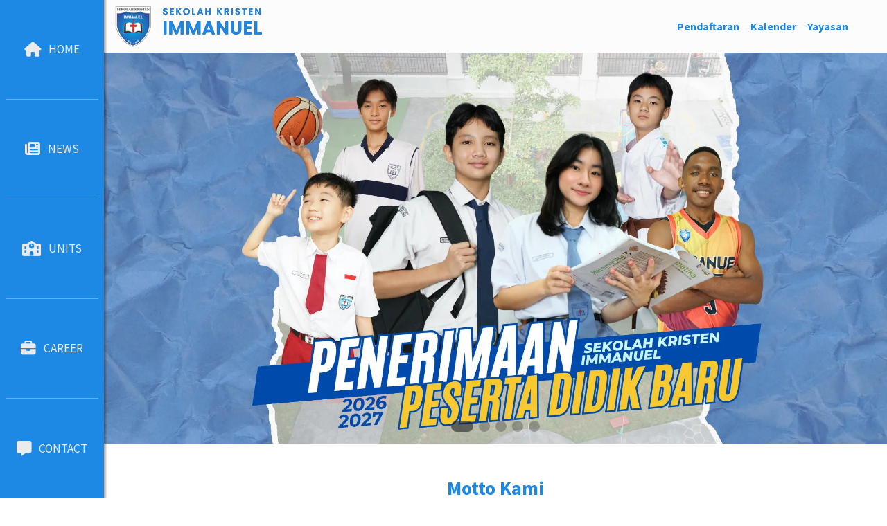

--- FILE ---
content_type: text/html; charset=UTF-8
request_url: https://ski.sch.id/
body_size: 7446
content:
<!DOCTYPE html>
<html lang="id" data-bs-theme="light">

<head>
    <title>Home - Sekolah Kristen Immanuel</title>
    <meta charset="utf-8">
    <meta name="viewport" content="width=device-width, initial-scale=1">
    <meta name="author" content="Daniel Wilianto">
    <meta name="description" content="Cerdas, Bijak, Bertanggung Jawab. Sekolah Kristen Immanuel adalah sekolah swasta kepercayaan masyarakat Pontianak dan sekitarnya selama lebih dari setengah abad.">
    <meta property="og:title" content="Sekolah Kristen Immanuel"/>
    <meta property="og:description" content="Cerdas, Bijak, Bertanggung Jawab. Sekolah Kristen Immanuel adalah sekolah swasta kepercayaan masyarakat Pontianak dan sekitarnya selama lebih dari setengah abad."/>
    <meta property="og:image" content="https://ski.sch.id/img/units/smpibc.webp"/>
    <meta property="og:type" content="website"/>
    <meta property="og:locale" content="id_ID"/>
    <!--<script src="https://ski.sch.id/js/dark_mode.min.js"></script>-->
    <link rel="stylesheet" href="https://cdnjs.cloudflare.com/ajax/libs/font-awesome/6.4.2/css/all.min.css"
          integrity="sha512-z3gLpd7yknf1YoNbCzqRKc4qyor8gaKU1qmn+CShxbuBusANI9QpRohGBreCFkKxLhei6S9CQXFEbbKuqLg0DA=="
          crossorigin="anonymous" referrerpolicy="no-referrer"/>
    <link rel="stylesheet" href="https://ski.sch.id/css/cosmo.min.css">
    <link rel="stylesheet" href="https://cdnjs.cloudflare.com/ajax/libs/limonte-sweetalert2/11.7.27/sweetalert2.min.css"
          integrity="sha512-IScV5kvJo+TIPbxENerxZcEpu9VrLUGh1qYWv6Z9aylhxWE4k4Fch3CHl0IYYmN+jrnWQBPlpoTVoWfSMakoKA=="
          crossorigin="anonymous" referrerpolicy="no-referrer"/>
    <link rel="stylesheet" href="https://ski.sch.id/css/sweetalert2.min.css">
    <link rel="stylesheet" href="https://ski.sch.id/css/style.min.css">
    <link rel="stylesheet" href="https://ski.sch.id/css/password.min.css">
</head>

<body>
<div id="container">
    <header>
        <nav id="mobile-menu">
            <ul>
                <li><a href="https://psb.ski.sch.id" target="_blank">Pendaftaran</a></li>
                <li><a href="https://ski.sch.id/home/kaldik">Kalender</a></li>
                <li><a href="https://ski.sch.id/home/yayasan">Yayasan</a></li>
            </ul>
        </nav>
        <div id="btn-menu" role="button"><span class="lines"></span></div>
        <nav class="navbar navbar-expand-lg px-3 pe-lg-5 bg-light-subtle" id="main_menu">
            <a href="https://ski.sch.id/">
                <img class="img-fluid" src="https://ski.sch.id/img/logo.png" alt="Logo Website"/>
            </a>
            <!--<i class="fa-solid fa-magnifying-glass ms-auto" id="search_icon"></i>-->
            <!--<button class="navbar-toggler collapsed border-0" type="button" data-bs-toggle="collapse"
                    data-bs-target="#navbar_collapse_01">
                <span class="navbar-toggler-icon"></span>
            </button>-->
            <div class="collapse navbar-collapse flex-grow-0 ms-auto" id="navbar_collapse_01">
                <ul class="navbar-nav me-auto">
                    <li class="nav-item">
                        <a class="nav-link link-primary" href="https://psb.ski.sch.id" target="_blank">
                            <strong>Pendaftaran</strong>
                        </a>
                    </li>
                    <li class="nav-item">
                        <a class="nav-link link-primary" href="https://ski.sch.id/home/kaldik">
                            <strong>Kalender</strong>
                        </a>
                    </li>
                    <li class="nav-item">
                        <a class="nav-link link-primary" href="https://ski.sch.id/home/yayasan">
                            <strong>Yayasan</strong>
                        </a>
                    </li>
                </ul>
            </div>
        </nav>
    </header>
    <main>
            <div id="slideshow" class="carousel carousel-dark slide" data-bs-ride="carousel">
        <div class="carousel-indicators">
                            <button data-bs-target="#slideshow"
                        data-bs-slide-to="0" class="active"></button>
                            <button data-bs-target="#slideshow"
                        data-bs-slide-to="1" ></button>
                            <button data-bs-target="#slideshow"
                        data-bs-slide-to="2" ></button>
                            <button data-bs-target="#slideshow"
                        data-bs-slide-to="3" ></button>
                            <button data-bs-target="#slideshow"
                        data-bs-slide-to="4" ></button>
                    </div>
        <div class="carousel-inner">
                            <div class="carousel-item active">
                                            <a href="http://psb.ski.sch.id">
                            <img src="https://ski.sch.id/img/slider/38.webp?20251103100638="
                                 class="d-block w-100 img-slider" alt="PPDB SKI ALL">
                        </a>
                                    </div>
                            <div class="carousel-item ">
                                            <a href="https://ski.sch.id/news/detail/563">
                            <img src="https://ski.sch.id/img/slider/37.webp?20250917101844="
                                 class="d-block w-100 img-slider" alt="Sigma Class">
                        </a>
                                    </div>
                            <div class="carousel-item ">
                                            <a href="https://psb.ski.sch.id">
                            <img src="https://ski.sch.id/img/slider/35.webp?20250913130944="
                                 class="d-block w-100 img-slider" alt="PPDB TK 2627">
                        </a>
                                    </div>
                            <div class="carousel-item ">
                                            <a href="https://psb.ski.sch.id">
                            <img src="https://ski.sch.id/img/slider/34.webp?20250913130813="
                                 class="d-block w-100 img-slider" alt="PPDB IBC 2627">
                        </a>
                                    </div>
                            <div class="carousel-item ">
                                            <img src="https://ski.sch.id/img/slider/29.webp?20250717154404="
                             class="d-block w-100 img-slider" alt="Partnership IBC">
                                    </div>
                    </div>
    </div>
    <div class="px-5 pt-5 pb-4">
        <h3 class="text-primary text-center fw-700">Motto Kami</h3>
        <h4 class="text-info text-center mb-0"><em>"Smart, Wise, Accountable"</em></h4>
    </div>
    <div class="d-grid grid-3 gap-4 p-4 mx-0 mx-xl-5">
        <div class="bg-light-subtle rounded-4 border overflow-hidden">
            <div class="bg-dark position-relative">
                <img class="img-fluid opacity-75" src="https://ski.sch.id/img/sejarah.webp"
                     alt="Foto Lama Sekolah Kristen Immanuel"/>
                <h4 class="img-top-caption">
                    <a class="text-white" href="https://ski.sch.id/home/sejarah">Sejarah</a>
                </h4>
            </div>
            <div class="m-3">
                <p> Sekolah kami memiliki pengalaman dan sejarah panjang di bidang pendidikan.</p>
                <div class="text-end">
                    <a href="https://ski.sch.id/home/sejarah">Read More</a>
                </div>
            </div>
        </div>
        <div class="bg-light-subtle rounded-4 border overflow-hidden">
            <div class="bg-dark position-relative">
                <img class="img-fluid opacity-75" src="https://ski.sch.id/img/visi.webp" alt="Logo Visi Misi"/>
                <h4 class="img-top-caption">
                    <a class="text-white" href="https://ski.sch.id/home/visi">Visi Misi</a>
                </h4>
            </div>
            <div class="m-3">
                <p>Sekolah kami mendidik siswa-siswi menjadi manusia yang berkualitas seutuhnya.</p>
                <div class="text-end">
                    <a href="https://ski.sch.id/home/visi">Read More</a>
                </div>
            </div>
        </div>
        <div class="bg-light-subtle rounded-4 border overflow-hidden">
            <div class="bg-dark position-relative">
                <img class="img-fluid opacity-75" src="https://ski.sch.id/img/filosofi.webp" alt="Logo Filosofi"/>
                <h4 class="img-top-caption">
                    <a class="text-white" href="https://ski.sch.id/home/filosofi">Filosofi</a>
                </h4>
            </div>
            <div class="m-3">
                <p>Alkitab sebagai Firman Allah merupakan dasar pengajaran sekolah kami.</p>
                <div class="text-end">
                    <a href="https://ski.sch.id/home/filosofi">Read More</a>
                </div>
            </div>
        </div>
    </div>
    <div class="d-flex my-3 px-4 mx-0 mx-xl-5 justify-content-between">
        <h3 class="text-primary fw-700">Berita Terkini</h3>
        <h6 class="fw-700 flex-shrink-0 border-bottom border-2 border-primary mb-1">
            <a class="text-info" href="https://ski.sch.id/news/index">Lihat Semua Berita</a>
        </h6>
    </div>
    <div class="d-grid grid-news gap-4 p-4 mx-0 mx-xl-5">
                    <div class="news main-news">
                <div class="news-image">
                    <a href="https://ski.sch.id/news/detail/624">
                        <img class="img-fluid rounded" alt="Foto Berita 624"
                             src="https://ski.sch.id/img/news/2026/624.webp?20260122084209="/>
                    </a>
                </div>
                <div class="news-text">
                    <p class="fw-700">
                        <a href="https://ski.sch.id/news/detail/624">
                            SDK Immanuel II Sukses Raih Juara Pertama di Piala Wali Kota Pontianak – Wajah Baru Cup I Tahun 2026                        </a>
                    </p>
                    <div>
                        <div class="d-inline-block me-4">
                            <i class="fa-solid fa-calendar text-info me-2"></i>
                            22/01/2026                        </div>
                        <div class="d-inline-block">
                            <i class="fa-solid fa-school text-info me-2"></i>
                            SD 2                        </div>
                    </div>
                </div>
            </div>
                    <div class="news side-news">
                <div class="news-image">
                    <a href="https://ski.sch.id/news/detail/623">
                        <img class="img-fluid rounded" alt="Foto Berita 623"
                             src="https://ski.sch.id/img/news/2026/623.webp?20260107054149="/>
                    </a>
                </div>
                <div class="news-text">
                    <p class="fw-700">
                        <a href="https://ski.sch.id/news/detail/623">
                            Prestasi Membanggakan dari SMP Kristen Immanuel Pontianak dalam Lomba Video Content Creative HARKODIA                        </a>
                    </p>
                    <div>
                        <div class="d-inline-block me-4">
                            <i class="fa-solid fa-calendar text-info me-2"></i>
                            07/01/2026                        </div>
                        <div class="d-inline-block">
                            <i class="fa-solid fa-school text-info me-2"></i>
                            SMP 1, Prestasi                        </div>
                    </div>
                </div>
            </div>
                    <div class="news side-news">
                <div class="news-image">
                    <a href="https://ski.sch.id/news/detail/622">
                        <img class="img-fluid rounded" alt="Foto Berita 622"
                             src="https://ski.sch.id/img/news/2026/622.webp?20260107053858="/>
                    </a>
                </div>
                <div class="news-text">
                    <p class="fw-700">
                        <a href="https://ski.sch.id/news/detail/622">
                            Prestasi Membanggakan dari SMP Kristen Immanuel dalam Festival Pelajar Film Khatulistiwa                         </a>
                    </p>
                    <div>
                        <div class="d-inline-block me-4">
                            <i class="fa-solid fa-calendar text-info me-2"></i>
                            07/01/2026                        </div>
                        <div class="d-inline-block">
                            <i class="fa-solid fa-school text-info me-2"></i>
                            SMP 1, Prestasi                        </div>
                    </div>
                </div>
            </div>
                    <div class="news side-news">
                <div class="news-image">
                    <a href="https://ski.sch.id/news/detail/621">
                        <img class="img-fluid rounded" alt="Foto Berita 621"
                             src="https://ski.sch.id/img/news/2026/621.webp?20260107051924="/>
                    </a>
                </div>
                <div class="news-text">
                    <p class="fw-700">
                        <a href="https://ski.sch.id/news/detail/621">
                            Prestasi Membanggakan dari SMP Kristen Immanuel Pontianak : Bintang Sobat SMP                        </a>
                    </p>
                    <div>
                        <div class="d-inline-block me-4">
                            <i class="fa-solid fa-calendar text-info me-2"></i>
                            07/01/2026                        </div>
                        <div class="d-inline-block">
                            <i class="fa-solid fa-school text-info me-2"></i>
                            SMP 1, Prestasi                        </div>
                    </div>
                </div>
            </div>
            </div>
    <h3 class="my-4 text-primary text-center fw-700">Testimoni</h3>
    <div class="d-flex align-items-center mx-3 mx-xl-5 mb-4">
        <!--<div class="h2 px-2 ps-xl-5" role="button" id="icon_prev">
            <i class="fa-solid fa-angle-left"></i>
        </div>-->
        <div id="ttmn-inner">
            <div id="ttmn-cards-container">
                <div class="ttmn-card">
                    <img src="https://ski.sch.id/img/people/steven.webp" class="profile-img mb-3" alt="Steven"/>
                    <div class="mb-0 text-primary" style="font-size: 1.1rem">Steven Theja</div>
                    <p class="text-gray"><em><small>Alumni SMA Kristen Immanuel</small></em></p>
                    <div>
                        "SMAK Immanuel menjadi modal untuk masa depan saya. Hal ini juga turut didukung oleh kualitas
                        akademik sekolah yang unggul, dan hubungan yang erat dengan guru dan teman sebaya."
                    </div>
                </div>
                <div class="ttmn-card">
                    <img src="https://ski.sch.id/img/people/gamaliel.webp" class="profile-img mb-3" alt="Gamaliel"/>
                    <div class="mb-0 text-primary" style="font-size: 1.1rem">Mama dari Gamaliel S. Simbolon</div>
                    <p class="text-gray"><em><small>Orang Tua Siswa TK Kristen Immanuel</small></em></p>
                    <div>
                        "Proses pendidikan akademis dan penanaman nilai agama TK Kristen immanuel sangat baik,
                        terlihat dari perkembangan anak saya yang memenuhi harapan kami sebagai orang tua."
                    </div>
                </div>
                <div class="ttmn-card">
                    <img src="https://ski.sch.id/img/people/nathania.webp" class="profile-img mb-3" alt="Nathania"/>
                    <div class="mb-0 text-primary" style="font-size: 1.1rem">Papa dari Nathania Adora</div>
                    <p class="text-gray"><em><small>Orang Tua Siswa TK Kristen Immanuel unit II</small></em></p>
                    <div>
                        "TK Kristen Immanuel II  memberikan pendidikan yang berkualitas dan berlandaskan iman Kristen
                        sejak usia dini pada anak."
                    </div>
                </div>
                <div class="ttmn-card">
                    <img src="https://ski.sch.id/img/people/vincent.webp" class="profile-img mb-3" alt="Vincent"/>
                    <div class="mb-0 text-primary" style="font-size: 1.1rem">Vincent Colin</div>
                    <p class="text-gray"><em><small>Alumni SMK Kristen Immanuel unit II</small></em></p>
                    <div>
                        "Bersekolah 3 tahun di SMK Immanuel 2 telah memberikan saya banyak pengalaman yang membawa
                        perubahan signifikan tehadap diri saya. Bimbingan dan dukungan penuh diberikan kepada saya untuk
                        bisa mengembangkan knowledge, softskill, hardskill dan bahkan menumbuhkan rasa percaya diri saya
                        baik melalui aktivitas dalam maupun luar kelas seperti ekstrakurikuler, kegiatan kesiswaan, dan
                        lomba."
                    </div>
                </div>
                <div class="ttmn-card">
                    <img src="https://ski.sch.id/img/people/desira.webp" class="profile-img mb-3" alt="Desira"/>
                    <div class="mb-0 text-primary" style="font-size: 1.1rem">Desira</div>
                    <p class="text-gray"><em><small>Orang Tua Siswa TK Kristen Immanuel</small></em></p>
                    <div>
                        "TK Kristen Immanuel Pontianak sangat konsisten dalam memberikan layanan pendidikan, terus
                        berkembang serta semakin interaktif kepada anak didik dan orang tua. Guru-gurunya sangat
                        komunikatif. Anak saya berkembang menjadi dapat baca-tulis, menggambar, mengasah logika &
                        problem solving. Anak saya juga menjadi lebih mandiri, percaya diri dan lebih kenal
                        dengan Tuhan."
                    </div>
                </div>
                <div class="ttmn-card">
                    <img src="https://ski.sch.id/img/people/richi.webp" class="profile-img mb-3" alt="Richi"/>
                    <div class="mb-0 text-primary" style="font-size: 1.1rem">Richi E. Chandra</div>
                    <p class="text-gray"><em><small>Alumni SMK Kristen Immanuel unit II</small></em></p>
                    <div>
                        "SMK Kristen Immanuel 2 memberikan saya banyak pengalaman. Di sekolah ini saya banyak belajar
                        tentang kedisiplinan, kejujuran, serta tanggung jawab kehidupan sehari-hari saya. Dengan cara
                        mengajar guru-guru yang menarik sehingga dapat membuat saya memahami setiap pelajaran yang
                        diberikan. Segala hal yang saya alami di kehidupan bersekolah saya, itulah yang membentuk saya
                        sekarang, dan nanti."
                    </div>
                </div>
                <!--<div class="ttmn-card">
                    <img src="https://ski.sch.id/img/people/ria.webp" class="profile-img mb-3" alt="Ria Gustini"/>
                    <div class="mb-0 text-primary" style="font-size: 1.1rem">Ria Gustini</div>
                    <p class="text-gray"><em><small>Orang Tua Siswa TK Kristen Immanuel</small></em></p>
                    <div>
                        "Perkembangan anak saya terlihat sangat signifikan. Para guru dibekali dengan kemampuan yang
                        luar biasa untuk mengenali karakteristik setiap anak dan membangunnya agar menjadi lebih baik,
                        dan cara pembelajarannya membuat anak saya bersemangat untuk pergi ke sekolah setiap hari."
                    </div>
                </div>
                <div class="ttmn-card">
                    <img src="https://ski.sch.id/img/people/rosiana.webp" class="profile-img mb-3" alt="Rosiana"/>
                    <div class="mb-0 text-primary" style="font-size: 1.1rem">dr. Rosiana Budihartono</div>
                    <p class="text-gray"><em><small>Orang Tua Siswa TK Kristen Immanuel</small></em></p>
                    <div>"TK Kristen Immanuel menanamkan nilai-nilai Kristiani kepada anak saya, sehingga anak saya
                        dapat bertumbuh dengan baik secara akademis maupun spiritual."
                    </div>
                </div>
                <div class="ttmn-card">
                    <img src="https://ski.sch.id/img/people/evelyn.webp" class="profile-img mb-3" alt="Evelyn"/>
                    <div class="mb-0 text-primary" style="font-size: 1.1rem">dr. Evelyn Phangkawira, Sp. A., M.Kes.
                    </div>
                    <p class="text-gray"><em><small>Orang Tua Siswa SD Kristen Immanuel</small></em></p>
                    <div>"Saya memilih menyekolahkan anak saya di Sekolah Kristen Immanuel, karena Sekolah Kristen
                        Immanuel adalah sekolah bernapaskan kekristenan yang memperhatikan semua aspek dalam
                        mendidik anak-anak, dan merupakan sekolah lintas generasi yang dapat menjawab tantangan dari
                        zaman ke zaman."
                    </div>
                </div>
                <div class="ttmn-card">
                    <img src="https://ski.sch.id/img/people/reinaldo.webp" class="profile-img mb-3" alt="Reinaldo"/>
                    <div class="mb-0 text-primary" style="font-size: 1.1rem">Reinaldo Maslim</div>
                    <p class="text-gray"><em><small>Alumni SMA Kristen Immanuel</small></em></p>
                    <div>"SMA Kristen Immanuel merupakan sekolah terbaik dengan nilai-nilai kekristenannya! Saya
                        sungguh merasakan bahwa saya dididik menuju kematangan akademik, fisik, mental, dan
                        spiritual. Saya bersyukur mendapatkan kesempatan untuk belajar di SMA Kristen Immanuel."
                    </div>
                </div>
                <div class="ttmn-card">
                    <img src="https://ski.sch.id/img/people/marcia.webp" class="profile-img mb-3" alt="Marcia"/>
                    <div class="mb-0 text-primary" style="font-size: 1.1rem">Marcia Elice Saputri</div>
                    <p class="text-gray"><em><small>Alumni SMA Kristen Immanuel</small></em></p>
                    <div>"SMA Kristen Immanuel merupakan Sekolah Kristen terbaik di kota Pontianak, yang mampu
                        membimbing peserta didiknya menjadi individu yang cerdas, bijak, dan bertanggung jawab
                        sesuai dengan nilai-nilai Kristiani. Saya bisa menjadi individu yang aktif, kreatif, dan
                        percaya diri karena SMA Kristen Immanuel telah mengayomi saya."
                    </div>
                </div>-->
            </div>
        </div>
        <!--<div class="h2 text-gray px-2 pe-xl-5 enabled" role="button" id="icon_next">
            <i class="fa-solid fa-angle-right"></i>
        </div>-->
    </div>
    <div class="bg-light-subtle">
        <div class="container">
            <div class="row align-items-center mx-lg-3 p-3">
                <div class="col-12 col-md-6 p-2 p-md-3 p-lg-4">
                    <div class="ratio ratio-16x9 rounded-3 overflow-hidden">
                        <iframe allowfullscreen src="https://www.youtube.com/embed/15VLlyt_vpI?feature=oembed"></iframe>
                    </div>
                </div>
                <div class="col-12 col-md-6 p-2 p-lg-4 text-center">
                    <a class="d-none d-lg-inline h1 text-primary"
                       target="_blank" href="https://www.youtube.com/channel/UCILuHBkocdX8xIt8PfGZdHg">
                        Kunjungi Channel<br/>Youtube Kami
                    </a>
                    <a class="d-inline d-lg-none h2 text-primary"
                       target="_blank" href="https://www.youtube.com/channel/UCILuHBkocdX8xIt8PfGZdHg">
                        Kunjungi Channel<br/>Youtube Kami
                    </a>
                </div>
            </div>
        </div>
    </div>
    <div class="px-3 px-lg-5 py-4 bg-warning">
        <div class="container px-1">
            <div class="d-flex justify-content-between align-items-center">
                <h4 class="text-dark mb-0">Informasi Penerimaan Peserta Didik Baru</h4>
                <a class="d-block btn btn-outline-dark" href="https://psb.ski.sch.id" target="_blank">
                    Selengkapnya</a>
            </div>
        </div>
    </div>
    </main>
    <footer>
        <div class="bg-primary-dark text-light">
            <div class="container">
                <div class="row">
                    <div class="col-12 col-lg-4 py-4 px-4">
                        <h5 class="mb-3">Our Foundation</h5>
                        <h5><strong><a href="https://ski.sch.id/home/yayasan" class="text-light">
                                    Yayasan Gereja Protestan Kampung Bali</a></strong></h5>
                        <div class="mb-2">Jl. Letjen Sutoyo, Pontianak, Kalimantan Barat</div>
                        <div class="mb-2">Phone: 0561-737045</div>
                        <div class="mb-2">Email: info@ski.sch.id</div>
                    </div>
                    <div class="col-12 col-sm-6 col-lg-4 py-4 px-4">
                        <h5 class="mb-3">Our Social Networks</h5>
                        <a class="text-light d-flex align-items-center mb-3" target="_blank"
                           href="https://www.youtube.com/channel/UCILuHBkocdX8xIt8PfGZdHg">
                            <i class="d-block fa-fw fa-brands fa-youtube h4 mb-0 me-2"></i>
                            <div class="d-block">Sekolah Immanuel</div>
                        </a>
                        <a class="text-light d-flex align-items-center mb-3" target="_blank"
                           href="https://www.facebook.com/sekolahkristenimmanuel">
                            <i class="d-block fa-fw fa-brands fa-facebook h4 mb-0 me-2"></i>
                            <div class="d-block">sekolahkristenimmanuel</div>
                        </a>
                        <a class="text-light d-flex align-items-center mb-3" target="_blank"
                           href="https://www.instagram.com/sekolahkristenimmanuel">
                            <i class="d-block fa-fw fa-brands fa-instagram h4 mb-0 me-2"></i>
                            <div class="d-block">sekolahkristenimmanuel</div>
                        </a>
                    </div>
                    <div class="col-12 col-sm-6 col-lg-4 py-4 px-4">
                        <h5 class="mb-3">Links</h5>
                        <p><a class="text-light" target="_blank"
                              href="https://ski.sch.id/terms-of-service.html">Terms of Service</a></p>
                        <p><a class="text-light" target="_blank"
                              href="https://ski.sch.id/privacy-policy.html">Privacy Policy</a></p>
                    </div>
                </div>
            </div>
        </div>
        <div class="bg-light-subtle">
            <div class="container">
                <div class="row align-items-center text-center py-2">
                    <div class="py-1">
                        <a href="#" target="_blank">
                            <img class="mx-2 my-2" src="https://ski.sch.id/img/british-council.png" alt="British Council" height="50"/>
                        </a>
                        <a href="#" target="_blank">
                            <img class="mx-2 my-2" src="https://ski.sch.id/img/cambridge.png" alt="CIE" height="50"/>
                        </a>
                        <a href="#" target="_blank">
                            <img class="mx-2 my-2" src="https://ski.sch.id/img/acsi.png" alt="ACSI" height="50"/>
                        </a>
                        <a href="#" target="_blank">
                            <img class="mx-2 my-2" src="https://ski.sch.id/img/mpkw.png" alt="MPKW" height="50"/>
                        </a>
                    </div>
                    <div class="p-2">
                        &copy; 2025 Sekolah Kristen Immanuel
                    </div>
                </div>
            </div>
        </div>
    </footer>
</div>
<div id="sidebar">
    <a class="menu-item" href="https://ski.sch.id/">
        <i class="fa-solid fa-home"></i>
        <div>HOME</div>
    </a>
    <a class="menu-item" href="https://ski.sch.id/news/index">
        <i class="fa-solid fa-newspaper"></i>
        <div>NEWS</div>
    </a>
    <a class="menu-item" href="https://ski.sch.id/units">
        <i class="fa-solid fa-school"></i>
        <div>UNITS</div>
    </a>
    <a class="menu-item" href="https://ski.sch.id/home/karir">
        <i class="fa-solid fa-briefcase"></i>
        <div>CAREER</div>
    </a>
    <a class="menu-item" href="https://psb.ski.sch.id/home/kontak" target="_blank">
        <i class="fa-solid fa-message"></i>
        <div>CONTACT</div>
    </a>
</div>
<!-- Login Modal
<div class="modal fade" id="modal_login" tabindex="-1">
    <div class="modal-dialog">
        <div class="modal-content">
            <form action="" id="form_login" method="post">
                <div class="modal-header border-0 pb-0">
                    <h5 class="modal-title text-primary">User Login</h5>
                    <button class="btn-close" type="button" data-bs-dismiss="modal"></button>
                </div>
                <div class="modal-body pb-0">
                    <div id="g_id_onload"
                         data-client_id="165208022124-qecid0se3evi9u32uljarav72f9q8bv0.apps.googleusercontent.com"
                         data-context="signin"
                         data-ux_mode="popup"
                         data-callback="signed_in"
                         data-auto_prompt="false">
                    </div>
                    <div class="d-flex justify-content-center mb-3">
                        <div class="g_id_signin"
                             data-locale="id"
                             data-shape="rectangular"
                             data-size="large"
                             data-text="signin_with"
                             data-theme="filled_blue"
                             data-type="standard"
                             data-width="220"
                             data-logo_alignment="left">
                        </div>
                    </div>
                    <hr/>
                    <h6 class="text-center text-primary mb-3">Login dengan Email & Password</h6>
                    <div class="row mb-3">
                        <label for="lgn_email" class="col-sm-4 col-form-label">Email</label>
                        <div class="col-sm-8">
                            <input type="email" class="form-control" id="lgn_email" name="lgn_email"
                                   minlength="4" maxlength="32" required>
                        </div>
                    </div>
                    <div class="row mb-3">
                        <label for="lgn_password" class="col-sm-4 col-form-label">Password</label>
                        <div class="col-sm-8">
                            <div class="input-group">
                                <input type="password" class="form-control" id="lgn_password" name="lgn_password"
                                       minlength="4" maxlength="32" required/>
                                <span class="input-group-text btn-pswd">
                                    <i class="fa-solid fa-fw fa-eye-slash"></i>
                                </span>
                            </div>
                        </div>
                    </div>
                    <div class="small">
                        This site is protected by reCAPTCHA and the Google
                        <a href="https://policies.google.com/privacy" target="_blank">Privacy Policy</a> and
                        <a href="https://policies.google.com/terms" target="_blank">Terms of Service</a> apply.
                    </div>
                </div>
                <div class="modal-footer border-0 pt-0">
                    <button class="btn btn-secondary" type="button" data-bs-dismiss="modal">Cancel</button>
                    <button class="btn btn-primary" type="submit" id="btn_login">
                        <i class="fa-solid fa-sign-in"></i> Login
                    </button>
                </div>
            </form>
        </div>
    </div>
</div>
End of Login Modal
<script src="https://accounts.google.com/gsi/client" async defer></script>
<script src="https://www.google.com/recaptcha/api.js?render=6Ldyg0oiAAAAAEd0Hv6XWWZapN5aykxcs87QQrvZ"></script>
-->
<script src="https://code.jquery.com/jquery-3.7.1.min.js"></script>
<script src="https://cdnjs.cloudflare.com/ajax/libs/bootstrap/5.3.3/js/bootstrap.bundle.min.js"></script>
<script src="https://cdnjs.cloudflare.com/ajax/libs/limonte-sweetalert2/11.7.27/sweetalert2.min.js"
        integrity="sha512-mJQ9oQHzLM2zXe1cwiHmnMddNrmjv1YlaKZe1rM4J7q8JTnNn9UgeJVBV9jyV/lVGdXymVx6odhgwNZjQD8AqA=="
        crossorigin="anonymous" referrerpolicy="no-referrer"></script>
<script src="https://ski.sch.id/js/functions.min.js"></script>
<script src="https://ski.sch.id/js/password.min.js"></script>
<script type="text/javascript">
    /*const csrf_token = '';
    let csrf_hash = '';*/
    let site_url = '';
    let base_url = '';
    if (site_url[site_url.length - 1] !== '/') site_url += '/';
    if (base_url[base_url.length - 1] !== '/') base_url += '/';

    let btnMenu = document.getElementById('btn-menu');
    let mobMenu = document.getElementById('mobile-menu');
    let lgnEmail = document.getElementById('lgn_email');
    let lgnPswd = document.getElementById('lgn_password');
    const scrollbarWidth = window.innerWidth - document.documentElement.clientWidth;
    let body = document.body;

    /*function signed_in(response) {
        fetchPost('home/google_login', {token: response.credential}, 'btn_login', () => {
            window.location.href = site_url + 'home/portal';
        });
    }

    document.getElementById('form_login').addEventListener('submit', e => {
        e.preventDefault();
        grecaptcha.ready(() => {
            grecaptcha.execute('6Ldyg0oiAAAAAEd0Hv6XWWZapN5aykxcs87QQrvZ', {action: 'login'})
                .then(recaptcha_token => {
                    let values = {
                        email: lgnEmail.value,
                        password: lgnPswd.value,
                        token: recaptcha_token.toString()
                    }
                    fetchPost('home/login', values, 'btn_login', () => {
                        window.location.href = site_url + 'home/portal';
                    });
                });
        });
    });*/
    document.getElementById('btn-menu').addEventListener('click', () => {
        if (btnMenu.classList.contains('act')) {
            mobMenu.classList.remove('act');
            body.style.paddingRight = '0';
            body.style.overflow = 'visible';
            btnMenu.style.right = '24px';
            btnMenu.classList.remove('act');
        } else {
            btnMenu.classList.add('act');
            btnMenu.style.right = 24 + scrollbarWidth + 'px';
            body.style.overflow = 'hidden';
            body.style.paddingRight = scrollbarWidth + 'px';
            mobMenu.classList.add('act');
        }
    });
</script>
    <script src="https://ski.sch.id/js/testimony.min.js"></script>
    <script type="text/javascript">
        let width = window.innerWidth;
        let sliders = [...document.getElementsByClassName('img-slider')];

        sliders.forEach(el => {
            if (width >= 1024) {
                el.src = el.src.replace('.webp', 'b.webp');
            }
            el.style.opacity = 1;
        });

    </script>
</body>
</html>

--- FILE ---
content_type: text/css
request_url: https://ski.sch.id/css/sweetalert2.min.css
body_size: 45
content:
.swal2-icon{margin:2em auto 1em}.swal2-title{padding:0 .5em}.swal2-html-container{margin:.5em .8em}.swal2-actions{margin:.5em auto 0}

--- FILE ---
content_type: text/css
request_url: https://ski.sch.id/css/style.min.css
body_size: 1695
content:
ol li[data-list=bullet]{list-style-type:disc}.ql-editor ol li[data-list=bullet]{list-style-type:none}.bg-blue{background:#c0f0ff}.bg-primary-dark{background:#1e54af}.fw-700{font-weight:700}.grecaptcha-badge{opacity:0}.img-slider{opacity:0;transition:all .5s ease-in}.carousel-indicators [data-bs-target]{width:16px;height:16px;border:1px solid transparent;border-radius:16px;transition:all .5s linear;opacity:.3}.carousel-indicators .active{width:32px;opacity:.6}.carousel-dark .carousel-indicators [data-bs-target]{background-color:#222}.map-responsive{overflow:hidden;padding-bottom:67%;position:relative;height:0}.map-responsive iframe{left:0;top:0;height:100%;width:100%;position:absolute}.mw-50{max-width:50%}.text-gray{color:#b0b0b0}.img-top-caption{position:absolute;left:0;top:0;margin:1rem;color:#fff;font-weight:700}.img-bottom-caption{position:absolute;right:0;bottom:0;margin:1rem;color:var(--bs-gray-200);font-weight:700}.img-zoom{transition:all .3s linear}.img-zoom:hover{transform:scale(1.1)}#search_icon{color:var(--bs-gray-600);font-size:1.5rem;cursor:pointer;margin-right:4rem}#sidebar{position:fixed;z-index:3;background:var(--bs-primary);box-shadow:0 -1px 2px 2px #0000004d;width:100%;height:80px;display:flex;justify-content:space-evenly;font-size:.9rem}#sidebar .menu-item{color:var(--bs-gray-200);flex-basis:20%;display:flex;flex-direction:column;justify-content:center;align-items:center}#sidebar .menu-item:hover{color:#fff}.menu-item i{display:block;font-size:1.5em;margin-bottom:.3em}.grid-12{display:grid;grid-template-columns:1fr;grid-template-rows:repeat(12,auto);padding:1.5rem;gap:1.5rem}#container{margin-bottom:80px;min-height:calc(100vh - 80px);display:grid;grid-template-rows:auto auto 1fr}main{margin-top:76px}#main_menu{z-index:2;position:fixed;top:0;left:0;width:100vw;display:flex;background:#fff}#btn-menu{height:30px;width:30px;position:fixed;top:24px;right:24px;z-index:5}#btn-menu>span{background-color:var(--bs-gray-600);height:3px;width:100%;position:absolute;left:50%;top:50%;margin:-1px 0 0 -15px;-webkit-transition:height .1s;transition:height .1s}#btn-menu>span:after,#btn-menu>span:before{content:"";background-color:var(--bs-gray-600);height:3px;width:80%;position:absolute;left:50%;margin-left:-9px;-webkit-transition:all .2s;transition:all .2s}#btn-menu>span:after{top:-7px}#btn-menu>span:before{bottom:-7px}#btn-menu.act>span{height:0}#btn-menu.act>span:after,#btn-menu.act>span:before{background-color:var(--bs-gray-200);top:1px}#btn-menu.act>span:after{transform:rotate(45deg)}#btn-menu.act>span:before{transform:rotate(-45deg)}#mobile-menu{background-color:#1e54af;position:fixed;left:0;top:0;z-index:4;width:100vw;height:100vh;display:table;text-align:center;opacity:0;-webkit-transition:all .5s;transition:all .5s;transform:scale(0)}#mobile-menu.act{opacity:1;transform:scale(1)}#mobile-menu.act ul li{opacity:1;transform:translate(0)}#mobile-menu ul{display:table-cell;list-style:none;vertical-align:middle;margin:0;padding:0}#mobile-menu li{padding:8px 0;-webkit-transition:all .4s .51s;transition:all .4s .51s;opacity:0}#mobile-menu li:nth-child(odd){transform:translate(30%)}#mobile-menu li:nth-child(2n){transform:translate(-30%)}#mobile-menu a{color:var(--bs-gray-200);display:inline-block;font-size:1.25rem;border-radius:5px;padding:10px 20px}#mobile-menu a:hover{color:#fff}#mobile-menu a.active,#mobile-menu a.active:hover{background-color:var(--bs-gray-200);color:var(--bs-primary)}.profile-img{border:1px solid lightgray;border-radius:50%;width:120px;height:120px}#icon_prev,#icon_next{color:#e0e0e0;display:flex;align-items:center;box-shadow:0 0 8px 4px #fff;z-index:1}#icon_prev.enabled,#icon_next.enabled{color:#b0b0b0}#ttmn-inner{flex-grow:1;overflow:hidden;position:relative}#ttmn-cards-container{position:absolute;left:0;top:0;display:flex;transition:all .6s}.ttmn-card{margin:.75rem;border:1px solid #dee2e6;background-color:var(--bs-light-bg-subtle);border-radius:1rem;padding:1.5rem;text-align:center}.news{padding-bottom:1rem;border-bottom:1px solid lightgrey}.side-news{display:flex}.main-news .news-text{padding-top:1rem}@media screen and (max-device-height: 449px){#sidebar{font-size:.8rem}}@media screen and (max-device-width: 449px){#sidebar{font-size:.8rem}}@media screen and (max-aspect-ratio: 109/100){.grid-3{grid-template-rows:repeat(3,auto)}.grid-news{grid-template-rows:repeat(4,auto)}.side-news{flex-direction:column}.side-news .news-text{padding-top:1rem}#sidebar{bottom:0}#sidebar .menu-item{margin-top:.5rem;margin-bottom:.5rem}#sidebar .menu-item:not(:last-child){border-right:1px solid #80a0ff}}@media screen and (min-aspect-ratio: 110/100){.grid-3{grid-template-columns:repeat(3,1fr)}.grid-news{grid-template-rows:repeat(3,auto);grid-template-columns:repeat(2,1fr)}.main-news{grid-row:1/4}.side-news{flex-direction:row}.side-news .news-image{flex-basis:33.3333%}.side-news .news-text{padding-left:1rem;flex-basis:66.6667%}#sidebar{top:0;width:100px;min-height:100vh;flex-direction:column;box-shadow:1px 0 2px 2px #0000004d}#sidebar .menu-item{margin-left:.5rem;margin-right:.5rem}#sidebar .menu-item:not(:last-child){border-bottom:1px solid #80a0ff}#container{margin-left:100px;margin-bottom:0;min-height:100vh}#main_menu{margin-left:100px;width:calc(100vw - 100px)}}@media screen and (min-width: 576px){.grid-12{grid-template-columns:repeat(2,1fr);grid-template-rows:repeat(6,auto)}}@media screen and (min-width: 992px){.grid-12{grid-template-columns:repeat(3,1fr);grid-template-rows:repeat(4,auto)}#btn-menu{display:none}#search_icon{margin-right:.5rem}}@media screen and (min-width: 1200px){#sidebar .menu-item{flex-direction:row}.menu-item i{margin-bottom:0;margin-right:.5em}.menu-item div{font-size:1.2em}#sidebar{width:150px}#container{margin-left:150px}#main_menu{margin-left:150px;width:calc(100vw - 150px)}}


--- FILE ---
content_type: text/css
request_url: https://ski.sch.id/css/password.min.css
body_size: 57
content:
.input-group .form-control:not(:last-child){border-right:0}.input-group .input-group-text:last-child{color:var(--bs-gray-600);font-size:.8em;background:var(--bs-body-bg);border-left:0;cursor:pointer}

--- FILE ---
content_type: application/javascript
request_url: https://ski.sch.id/js/testimony.min.js
body_size: 474
content:
function scrollLeft(){clearInterval(ttmnTimer),position>0&&position--,scrollTtmn()}function scrollRight(){clearInterval(ttmnTimer),position<maxPosition&&position++,scrollTtmn()}function scrollTtmn(){let t="0";position>0&&(t="-"+position*flexBasis+"%"),ttmnContainer.style.left=t}let ttmnInner=document.getElementById("ttmn-inner"),ttmnContainer=document.getElementById("ttmn-cards-container"),ttmnCards=document.getElementsByClassName("ttmn-card"),winWidth=document.defaultView.innerWidth,flexBasis=winWidth>=1200?33.33333:winWidth>=992?50:100,cardCount=ttmnCards.length,visibleCount=Math.floor(100/flexBasis),maxPosition=cardCount-visibleCount,position=0,ttmnTimer=setInterval(function(){++position>maxPosition&&(position=0),scrollTtmn()},5e3);ttmnContainer.style.width=cardCount*flexBasis*ttmnInner.clientWidth/100+"px",Array.from(ttmnCards).forEach(function(t){t.style.flexBasis=flexBasis+"%"});let height=ttmnCards[0].clientHeight+24;ttmnInner.style.height=height+"px";let startX=0,startY=0,endX=0,endY=0;ttmnContainer.addEventListener("touchstart",function(t){startX=t.touches[0].screenX,startY=t.touches[0].screenY}),ttmnContainer.addEventListener("touchmove",function(t){endX=t.touches[0].screenX,endY=t.touches[0].screenY}),ttmnContainer.addEventListener("touchend",()=>{Math.abs(endY-startY)>Math.abs(endX-startX)||(endX>startX?scrollLeft():scrollRight())});

--- FILE ---
content_type: application/javascript
request_url: https://ski.sch.id/js/functions.min.js
body_size: 1044
content:
function fetchUtil(e,t,l,n,a=null){let r={method:e};if("POST"===e){let i=new FormData;a&&Object.keys(a).forEach(e=>{i.append(e,a[e])}),i.append(csrf_token,csrf_hash),r.body=i}let c=null,u=null,o="";""!==l&&(o=(u=(c=document.getElementById(l)).querySelector("i")).className,c.disabled=!0,u.className="fa-solid fa-spinner fa-spin"),fetch(site_url+t,r).then(t=>{if(t.redirected){alert("Sesi anda telah berakhir. Silakan login kembali."),window.location.href=t.url;return}""!==l&&(u.className=o,c.disabled=!1);let a=t.status,r=t.statusText;t.json().then(t=>{"POST"===e&&(csrf_hash=t.csrf_hash),a>=200&&a<300?n(t):Swal.fire(r,t.message,"warning")})}).catch(e=>{u.className=o,c.disabled=!1,Swal.fire("Error",e,"error")})}function fetchGet(e,t,l){fetchUtil("GET",e,t,l)}function fetchDel(e,t,l){fetchUtil("DELETE",e,t,l)}function fetchPost(e,t,l,n){fetchUtil("POST",e,l,n,t)}function makeReadOnly(e){e.querySelectorAll("input").forEach(e=>{e.readOnly=!0})}function getInputValues(e,t="",l=null){let n={};return e.querySelectorAll("input, select").forEach(e=>{let a=e.id;if(null!=l&&a in l){n[""!==t?a.replace(t,""):a]=l[a].rawValue.toString();return}if(!e.readOnly){if(""!==t&&(a=a.replace(t,"")),"checkbox"===e.getAttribute("type"))n[a]=e.checked?1:0;else{let r=e.value;e.classList.contains("autonumeric")&&(r=r.replaceAll(".","")),n[a]=r}}}),n}function populateForm(e,t,l="",n=null){e.querySelectorAll("input, select").forEach(e=>{let a=e.id,r=e.id;""!==l&&(r=a.replace(l,"")),r in t&&(null!=n&&a in n?n[a].set(parseInt(t[r])):"checkbox"===e.getAttribute("type")?e.checked=1==t[r]:e.value=t[r])})}function addOption(e,t,l){let n=document.createElement("option");n.value=t,n.text=l,e.add(n)}function addOptionsByArray(e,t,l="",n=""){if(""===l)for(let a=0;a<t.length;a++)addOption(e,t[a],t[a]);else for(let r=0;r<t.length;r++)addOption(e,t[r][l],t[r][n])}function activateAutonumeric(){let e=[],t={decimalPlaces:0,decimalCharacter:",",digitGroupSeparator:"."},l=document.getElementsByClassName("autonumeric");for(let n=0;n<l.length;n++)e[l[n].id]=new AutoNumeric("#"+l[n].id,t);return e}function shortDate(e){let t=e.substring(0,4),l;return`${e.substring(8,10)}/${e.substring(5,7)}/${t}`}function redrawTable(e,t,l=!1){e.clear(),e.rows.add(t),e.draw(l)}function needUpdate(e,t){let l=!1;return Object.keys(t).forEach(n=>{let a;(e[n]??"")!=(t[n]??"")&&(l=!0)}),l}

--- FILE ---
content_type: application/javascript
request_url: https://ski.sch.id/js/password.min.js
body_size: 180
content:
document.querySelectorAll(".btn-pswd").forEach(function(e){e.addEventListener("click",function(){let e=this.querySelector("i"),s=this.previousElementSibling;e.classList.contains("fa-eye")?(e.classList.remove("fa-eye"),e.classList.add("fa-eye-slash"),s.type="password"):(e.classList.remove("fa-eye-slash"),e.classList.add("fa-eye"),s.type="text")})});